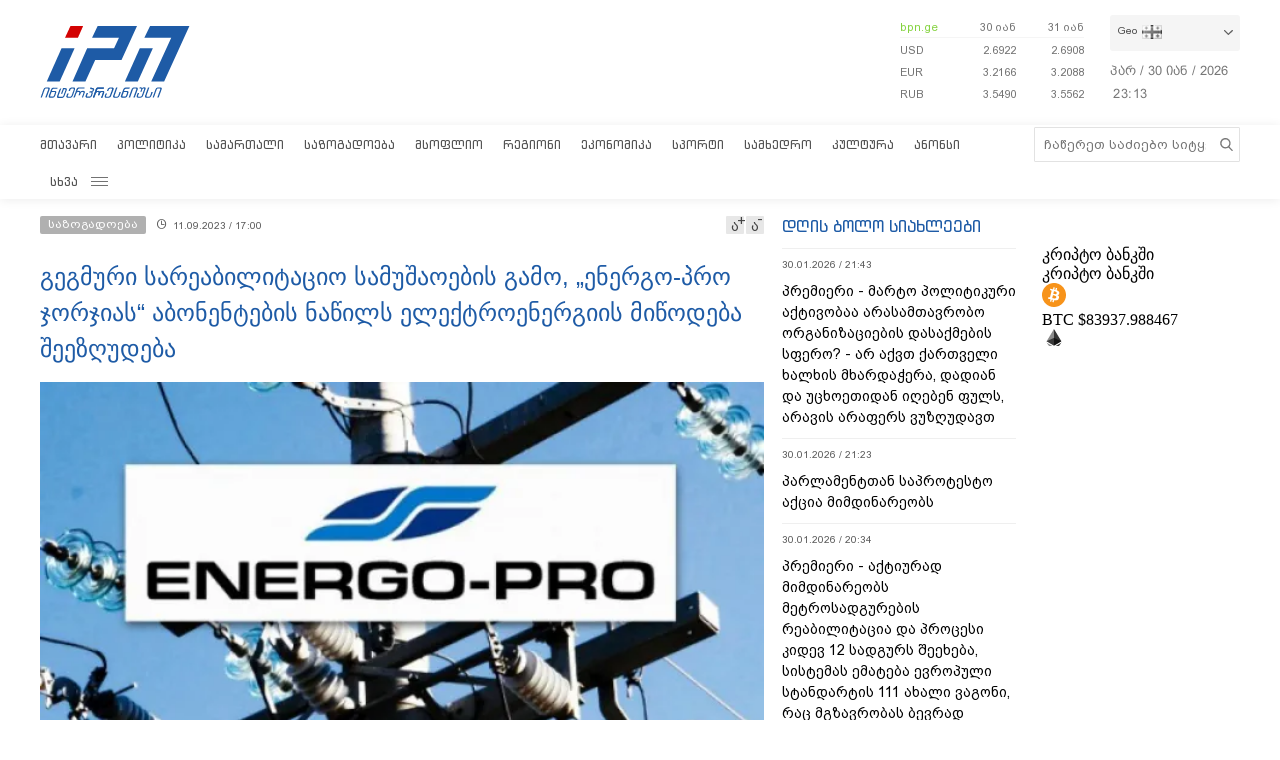

--- FILE ---
content_type: text/html; charset=utf-8
request_url: https://www.google.com/recaptcha/api2/aframe
body_size: 267
content:
<!DOCTYPE HTML><html><head><meta http-equiv="content-type" content="text/html; charset=UTF-8"></head><body><script nonce="9mcS9f4HslBr-LMhdWqz5Q">/** Anti-fraud and anti-abuse applications only. See google.com/recaptcha */ try{var clients={'sodar':'https://pagead2.googlesyndication.com/pagead/sodar?'};window.addEventListener("message",function(a){try{if(a.source===window.parent){var b=JSON.parse(a.data);var c=clients[b['id']];if(c){var d=document.createElement('img');d.src=c+b['params']+'&rc='+(localStorage.getItem("rc::a")?sessionStorage.getItem("rc::b"):"");window.document.body.appendChild(d);sessionStorage.setItem("rc::e",parseInt(sessionStorage.getItem("rc::e")||0)+1);localStorage.setItem("rc::h",'1769814787234');}}}catch(b){}});window.parent.postMessage("_grecaptcha_ready", "*");}catch(b){}</script></body></html>